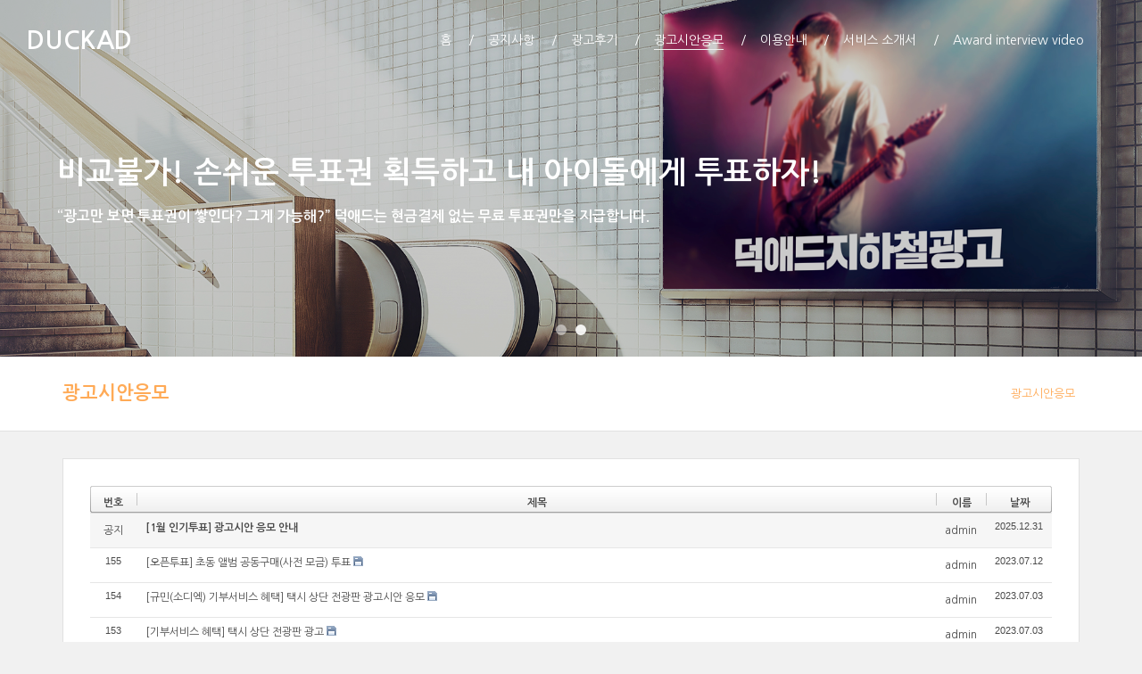

--- FILE ---
content_type: text/html; charset=UTF-8
request_url: http://duckad.co.kr/xe/index.php?mid=duckad_adevent&page=5
body_size: 5728
content:
<!DOCTYPE html>
<html lang="ko">
<head>
<!-- META -->
<meta charset="utf-8">
<meta name="Generator" content="XpressEngine">
<meta http-equiv="X-UA-Compatible" content="IE=edge">
<meta name="viewport" content="width=device-width, initial-scale=1.0, minimum-scale=1, maximum-scale=1.0, user-scalable=no">
<!-- TITLE -->
<title>덕애드 광고시안응모</title>
<!-- CSS -->
<link rel="stylesheet" href="/xe/common/css/xe.min.css?20150330144706" />
<link rel="stylesheet" href="/xe/modules/board/skins/default/board.default.min.css?20150330144708" />
<link rel="stylesheet" href="/xe/layouts/xet_onecolor/css/XEIcon/xeicon.min.css?20170905002404" />
<link rel="stylesheet" href="/xe/layouts/xet_onecolor/css/reset.css?20150131223958" />
<link rel="stylesheet" href="/xe/layouts/xet_onecolor/css/nice-select.css?20190509191328" />
<link rel="stylesheet" href="/xe/layouts/xet_onecolor/css/camera.css?20200107150916" />
<link rel="stylesheet" href="/xe/layouts/xet_onecolor/css/layout.css?20200108110818" />
<link rel="stylesheet" href="/xe/layouts/xet_onecolor/css/animate.min.css?20150131223958" />
<link rel="stylesheet" href="/xe/layouts/xet_onecolor/css/responsive.css?20200108111404" />
<link rel="stylesheet" href="/xe/modules/editor/styles/default/style.css?20150330144710" />
<!-- JS -->
<!--[if lt IE 9]><script src="/xe/common/js/jquery-1.x.min.js?20150330144706"></script>
<![endif]--><!--[if gte IE 9]><!--><script src="/xe/common/js/jquery.min.js?20150330144706"></script>
<![endif]--><script src="/xe/common/js/x.min.js?20150330144706"></script>
<script src="/xe/common/js/xe.min.js?20150330144706"></script>
<script src="/xe/modules/board/tpl/js/board.min.js?20150330144708"></script>
<script src="/xe/layouts/xet_onecolor/js/viewportchecker.js?20170915152540"></script>
<script src="/xe/layouts/xet_onecolor/js/modernizr.custom.js?20150131223958"></script>
<script src="/xe/layouts/xet_onecolor/js/jquery.ui.totop.js?20150131223958"></script>
<script src="/xe/layouts/xet_onecolor/js/jquery.easing.1.3.js?20150131223958"></script>
<script src="/xe/layouts/xet_onecolor/js/jquery.mobile.customized.min.js?20150131223958"></script>
<script src="/xe/layouts/xet_onecolor/js/camera.min.js?20150131223958"></script>
<script src="/xe/layouts/xet_onecolor/js/jquery.nice-select.min.js?20160508213224"></script>
<script src="/xe/layouts/xet_onecolor/js/layout.js?20190509192402"></script>
<!-- RSS -->
<link rel="alternate" type="application/rss+xml" title="RSS" href="/xe/index.php?mid=duckad_adevent&amp;act=rss" /><link rel="alternate" type="application/atom+xml" title="Atom" href="/xe/index.php?mid=duckad_adevent&amp;act=atom" /><!-- ICON -->
<link rel="shortcut icon" href="http://duckad.co.kr/xe/files/attach/xeicon/favicon.ico" /><link rel="apple-touch-icon" href="http://duckad.co.kr/xe/files/attach/xeicon/mobicon.png" />

<style> .xe_content { font-size:14px; }</style>
<style type="text/css">
/* background color */
#xet_header.header_down,
.cameraSlide,
.camera_wrap,
.xet_section .themebg,
.xet_section.parallax,
.xet_sns a,
.xet_layout_btn:hover,
.xet_lnb_title,
ul.xet_lnb li a.on {
	background-color: #ffaa56;
}
/* color */
.xet_section,
.xet_fulldown,
.xet_mnav li a,
.xet_side_widget .h3,
.xet_layout_btn,
.xet_layout_btn.w:hover,
.xet_sns a:hover,
.breadcrumb_wrp a,
.breadcrumb_wrp ul li:after,
.selecter-selected,
#xet_footer,
.xet_footer_nav li a,
.xet_footer_nav > li:after {
	color: #ffaa56;
}
/* border color */
.xet_section .xet_icon,
.xet_sns a,
.xet_layout_btn {
	border-color: #ffaa56;
}
</style><script>
//<![CDATA[
var current_url = "http://duckad.co.kr/xe/?mid=duckad_adevent&page=5";
var request_uri = "http://duckad.co.kr/xe/";
var current_mid = "duckad_adevent";
var waiting_message = "서버에 요청 중입니다. 잠시만 기다려주세요.";
var ssl_actions = new Array();
var default_url = "http://duckad.co.kr/xe/";
xe.current_lang = "ko";
xe.cmd_find = "찾기";
xe.cmd_cancel = "취소";
xe.cmd_confirm = "확인";
xe.msg_no_root = "루트는 선택 할 수 없습니다.";
xe.msg_no_shortcut = "바로가기는 선택 할 수 없습니다.";
xe.msg_select_menu = "대상 메뉴 선택";
//]]>
</script>
</head>
<body>
<!--
Copyright inpleworks, Co. 
-->
<!-- // browser //-->
<!-- // mobile responsive //-->
<!-- Demo Setting -->
<!-- // css //-->
<!-- // js //-->

<script>
(function($) {
	$(document).ready(function() {			
		$('#camera').camera({
			loader				: 'none',
			fx					: 'random',			
			minHeight: '400px',
						height			: '25%',
						
			autoAdvance : true,	
			mobileAutoAdvance : true,
			navigation			: true,
			navigationHover: true,
			opacityOnGrid		: false,	
			overlayer			: true,	
			pagination			: true,
			playPause			: false,			
			pauseOnClick		: false,			
			portrait			: false, 				
			time				: 3000,		
			transPeriod			: 1500,
			thumbnails: false
		});			
	});
})(jQuery);
</script>
<header id="xet_header" class="animated">							
	<div class="xet_logo float_left">
		<a href="http://www.duckad.co.kr">
							DUCKAD					</a>
	</div>			
	<nav class="xet_nav_wrp float_right xet_clearfix">
		<div class="xet_acc float_right">						
								
			<a href="#" id="xet_nav_o" class="hidden_pc visible_tablet" onclick="javascript:return false;">
				<span class="icon_menu"><i class="xi-bars"></i></span>
				<span class="icon_close"><i class="xi-close"></i></span>
			</a>				
		</div>		
		<ul id="xet_nav" class="xet_nav float_right hidden_tablet">
			<li>					
				<a href="/xe/index.php?mid=duckad"><span>홈</span></a>				
									
			</li><li>					
				<a href="/xe/index.php?mid=duckad_notice"><span>공지사항</span></a>				
									
			</li><li>					
				<a href="/xe/index.php?mid=duckad_subnotice"><span>광고후기</span></a>				
									
			</li><li>					
				<a href="/xe/index.php?mid=duckad_adevent" class="on"><span>광고시안응모</span></a>				
									
			</li><li>					
				<a href="/xe/index.php?mid=duckad_faq"><span>이용안내</span></a>				
									
			</li><li>					
				<a href="http://duckad.co.kr/DUCKAD_2023_11_kor.pdf"><span>서비스 소개서</span></a>				
									
			</li><li>					
				<a href="https://x.com/duckad2020/highlights"><span>Award interview video</span></a>				
									
			</li>	
		</ul>					
	</nav>			
</header>
	
<div id="xet_body" class="sub_content_bg ">
			
	
	<div class="xet_section">
		<div class="camera">
		    <div class="camera_wrap camera_white_skin" id="camera">
		        <div data-src="http://duckad.co.kr/xe/files/attach/images/108/1d83615812b2159adb70d0ec4d42025d.jpg">
		            <div class="camera_caption fadeIn camera_effected caption-left">
		                <h1 class="h1">덕애드-아이돌 팬 투표로 광고 선물, 덕질은 덕애드</h1>		                <h4 class="h4">내 아이돌에게 영화관 브랜드광고와 지하철 광고를 선물하는 가장 쉬운 방법, 덕애드!</h4>		                		            </div>
		        </div>
		        <div data-src="http://duckad.co.kr/xe/files/attach/images/108/e7d98c2908e84bb69d37034ffe873fc9.jpg">
		            <div class="camera_caption fadeIn camera_effected caption-left">
		                <h1 class="h1">비교불가! 손쉬운 투표권 획득하고 내 아이돌에게 투표하자!</h1>		                <h4 class="h4">“광고만 보면 투표권이 쌓인다? 그게 가능해?”
덕애드는 현금결제 없는 무료 투표권만을 지급합니다.</h4>		                		            </div>
		        </div>		        		                
			</div>	
		</div>    
	</div>	
	
		
	<div class="breadcrumb_wrp">
		<div class="xet_container">
			<h2 class="float_left"><a href="/xe/index.php?mid=duckad_adevent">광고시안응모</a></h2>
			<ul class="float_right">
				<li><a href="/xe/index.php?mid=duckad_adevent">광고시안응모</a></li>															</ul>
		</div>
	</div>	
	<div class="xet_container">
				
		<div class="hidden_pc visible_tablet">
			<div class="xet_selecter xet_mg_t30 xet_mg_b30">			
				<select name="selecter_links_external" class="wide" onchange="if(this.value) location.href=(this.value);">
									<option value="/xe/index.php?mid=duckad_adevent" selected="selected">광고시안응모</option>		
													</select>				
			</div>
		</div>					
		<div class="xet_clearfix xet_mg_t30">			
						
			
									
			
			<div class="xet_content_wrp">			
				<div class="xet_content xet_clearfix  sub_content N">    <div class="board">
			<div class="board_list" id="board_list">
	<table width="100%" border="1" cellspacing="0" summary="List of Articles">
		<thead>
			<!-- LIST HEADER -->
			<tr>
								<th scope="col"><span>번호</span></th>																																																																																																												<th scope="col" class="title"><span>제목</span></th>																																																																																																																				<th scope="col"><span>이름</span></th>																																																								<th scope="col"><span><a href="/xe/index.php?mid=duckad_adevent&amp;page=5&amp;sort_index=regdate&amp;order_type=desc">날짜</a></span></th>																																			</tr>
			<!-- /LIST HEADER -->
		</thead>
				<tbody>
			<!-- NOTICE -->
			<tr class="notice">
								<td class="notice">
										공지				</td>																																																																																																												<td class="title">
					<a href="/xe/index.php?mid=duckad_adevent&amp;page=5&amp;document_srl=15429">
						[1월 인기투표] 광고시안 응모 안내					</a>
														</td>																																																																																																																				<td class="author">admin</td>																																																								<td class="time">2025.12.31</td>																																			</tr>			<!-- /NOTICE -->
			<!-- LIST -->
			<tr>
								<td class="no">
										155				</td>																																																																																																												<td class="title">
					<a href="/xe/index.php?mid=duckad_adevent&amp;page=5&amp;document_srl=9666">[오픈투표] 초동 앨범 공동구매(사전 모금) 투표</a>
															<img src="http://duckad.co.kr/xe/modules/document/tpl/icons/file.gif" alt="file" title="file" style="margin-right:2px;" />				</td>																																																																																																																				<td class="author">admin</td>																																																								<td class="time">2023.07.12</td>																																			</tr><tr>
								<td class="no">
										154				</td>																																																																																																												<td class="title">
					<a href="/xe/index.php?mid=duckad_adevent&amp;page=5&amp;document_srl=9554">[규민(소디엑) 기부서비스 혜택] 택시 상단 전광판 광고시안 응모</a>
															<img src="http://duckad.co.kr/xe/modules/document/tpl/icons/file.gif" alt="file" title="file" style="margin-right:2px;" />				</td>																																																																																																																				<td class="author">admin</td>																																																								<td class="time">2023.07.03</td>																																			</tr><tr>
								<td class="no">
										153				</td>																																																																																																												<td class="title">
					<a href="/xe/index.php?mid=duckad_adevent&amp;page=5&amp;document_srl=9551">[기부서비스 혜택] 택시 상단 전광판 광고</a>
															<img src="http://duckad.co.kr/xe/modules/document/tpl/icons/file.gif" alt="file" title="file" style="margin-right:2px;" />				</td>																																																																																																																				<td class="author">admin</td>																																																								<td class="time">2023.07.03</td>																																			</tr><tr>
								<td class="no">
										152				</td>																																																																																																												<td class="title">
					<a href="/xe/index.php?mid=duckad_adevent&amp;page=5&amp;document_srl=9542">[박장현 코엑스 9to9 Cube 광고 투표] 광고시안 응모</a>
															<img src="http://duckad.co.kr/xe/modules/document/tpl/icons/file.gif" alt="file" title="file" style="margin-right:2px;" />				</td>																																																																																																																				<td class="author">admin</td>																																																								<td class="time">2023.07.02</td>																																			</tr><tr>
								<td class="no">
										151				</td>																																																																																																												<td class="title">
					<a href="/xe/index.php?mid=duckad_adevent&amp;page=5&amp;document_srl=9534">[7월 인기투표] 광고시안 응모 안내</a>
																			</td>																																																																																																																				<td class="author">admin</td>																																																								<td class="time">2023.06.30</td>																																			</tr><tr>
								<td class="no">
										150				</td>																																																																																																												<td class="title">
					<a href="/xe/index.php?mid=duckad_adevent&amp;page=5&amp;document_srl=9528">[Le`v 레비(왕즈하오) 코엑스 9to9 Cube 광고 투표] 광고시안 응모</a>
															<img src="http://duckad.co.kr/xe/modules/document/tpl/icons/file.gif" alt="file" title="file" style="margin-right:2px;" />				</td>																																																																																																																				<td class="author">admin</td>																																																								<td class="time">2023.06.30</td>																																			</tr><tr>
								<td class="no">
										149				</td>																																																																																																												<td class="title">
					<a href="/xe/index.php?mid=duckad_adevent&amp;page=5&amp;document_srl=9470">[오픈투표] MBC M(쇼챔피언,주간아이돌) TV CF 광고</a>
															<img src="http://duckad.co.kr/xe/modules/document/tpl/icons/file.gif" alt="file" title="file" style="margin-right:2px;" />				</td>																																																																																																																				<td class="author">admin</td>																																																								<td class="time">2023.06.15</td>																																			</tr><tr>
								<td class="no">
										148				</td>																																																																																																												<td class="title">
					<a href="/xe/index.php?mid=duckad_adevent&amp;page=5&amp;document_srl=9464">[오픈투표] 코엑스 S-LIVE 미디어 전광판 영상 광고</a>
															<img src="http://duckad.co.kr/xe/modules/document/tpl/icons/file.gif" alt="file" title="file" style="margin-right:2px;" />				</td>																																																																																																																				<td class="author">admin</td>																																																								<td class="time">2023.06.15</td>																																			</tr><tr>
								<td class="no">
										147				</td>																																																																																																												<td class="title">
					<a href="/xe/index.php?mid=duckad_adevent&amp;page=5&amp;document_srl=9329">[6월 인기투표] 광고시안 응모 안내</a>
																			</td>																																																																																																																				<td class="author">admin</td>																																																								<td class="time">2023.05.30</td>																																			</tr><tr>
								<td class="no">
										146				</td>																																																																																																												<td class="title">
					<a href="/xe/index.php?mid=duckad_adevent&amp;page=5&amp;document_srl=9323">[이호원 지하철 광고 오픈 투표] 광고시안 응모</a>
															<img src="http://duckad.co.kr/xe/modules/document/tpl/icons/file.gif" alt="file" title="file" style="margin-right:2px;" />				</td>																																																																																																																				<td class="author">admin</td>																																																								<td class="time">2023.05.29</td>																																			</tr><tr>
								<td class="no">
										145				</td>																																																																																																												<td class="title">
					<a href="/xe/index.php?mid=duckad_adevent&amp;page=5&amp;document_srl=9150">[5월 인기투표] 광고시안 응모 안내</a>
																			</td>																																																																																																																				<td class="author">admin</td>																																																								<td class="time">2023.04.30</td>																																			</tr><tr>
								<td class="no">
										144				</td>																																																																																																												<td class="title">
					<a href="/xe/index.php?mid=duckad_adevent&amp;page=5&amp;document_srl=9050">[저스트절크 신촌 현대백화점 전광판 영상 광고 오픈 투표] 광고시안 응모</a>
															<img src="http://duckad.co.kr/xe/modules/document/tpl/icons/file.gif" alt="file" title="file" style="margin-right:2px;" />				</td>																																																																																																																				<td class="author">admin</td>																																																								<td class="time">2023.04.18</td>																																			</tr><tr>
								<td class="no">
										143				</td>																																																																																																												<td class="title">
					<a href="/xe/index.php?mid=duckad_adevent&amp;page=5&amp;document_srl=8876">[4월 인기투표] 광고시안 응모 안내</a>
																			</td>																																																																																																																				<td class="author">admin</td>																																																								<td class="time">2023.03.31</td>																																			</tr><tr>
								<td class="no">
										142				</td>																																																																																																												<td class="title">
					<a href="/xe/index.php?mid=duckad_adevent&amp;page=5&amp;document_srl=8770">[EVENT투표 for May.] 서바이벌(Survival) 투표 및 광고 시안 응모</a>
															<img src="http://duckad.co.kr/xe/modules/document/tpl/icons/file.gif" alt="file" title="file" style="margin-right:2px;" />				</td>																																																																																																																				<td class="author">admin</td>																																																								<td class="time">2023.03.20</td>																																			</tr><tr>
								<td class="no">
										141				</td>																																																																																																												<td class="title">
					<a href="/xe/index.php?mid=duckad_adevent&amp;page=5&amp;document_srl=8587">[3월 인기투표] 광고시안 응모 안내</a>
																			</td>																																																																																																																				<td class="author">admin</td>																																																								<td class="time">2023.02.28</td>																																			</tr><tr>
								<td class="no">
										140				</td>																																																																																																												<td class="title">
					<a href="/xe/index.php?mid=duckad_adevent&amp;page=5&amp;document_srl=8543">[EVENT투표 for April.] 여자 아이돌(Girl group) 투표 및 광고 시안 응모</a>
																			</td>																																																																																																																				<td class="author">admin</td>																																																								<td class="time">2023.02.20</td>																																			</tr><tr>
								<td class="no">
										139				</td>																																																																																																												<td class="title">
					<a href="/xe/index.php?mid=duckad_adevent&amp;page=5&amp;document_srl=8527">[엠비셔스 지하철 광고 오픈 투표] 광고시안 응모</a>
															<img src="http://duckad.co.kr/xe/modules/document/tpl/icons/file.gif" alt="file" title="file" style="margin-right:2px;" />				</td>																																																																																																																				<td class="author">admin</td>																																																								<td class="time">2023.02.15</td>																																			</tr><tr>
								<td class="no">
										138				</td>																																																																																																												<td class="title">
					<a href="/xe/index.php?mid=duckad_adevent&amp;page=5&amp;document_srl=8335">[2월 인기투표] 광고시안 응모 안내</a>
																			</td>																																																																																																																				<td class="author">admin</td>																																																								<td class="time">2023.01.31</td>																																			</tr><tr>
								<td class="no">
										137				</td>																																																																																																												<td class="title">
					<a href="/xe/index.php?mid=duckad_adevent&amp;page=5&amp;document_srl=8271">[EVENT투표 for Mar.] 여자 아이돌(Girl group) 광고 시안 응모</a>
																			</td>																																																																																																																				<td class="author">admin</td>																																																								<td class="time">2023.01.20</td>																																			</tr><tr>
								<td class="no">
										136				</td>																																																																																																												<td class="title">
					<a href="/xe/index.php?mid=duckad_adevent&amp;page=5&amp;document_srl=8023">[1월 인기투표] 광고시안 응모 안내</a>
															<img src="http://duckad.co.kr/xe/modules/document/tpl/icons/file.gif" alt="file" title="file" style="margin-right:2px;" />				</td>																																																																																																																				<td class="author">admin</td>																																																								<td class="time">2022.12.31</td>																																			</tr>			<!-- /LIST -->
		</tbody>	</table>
</div>
<div class="list_footer">
	<div class="pagination">
		<a href="/xe/index.php?mid=duckad_adevent" class="direction prev"><span></span><span></span> 첫 페이지</a> 
					 
			<a href="/xe/index.php?mid=duckad_adevent&amp;page=1">1</a>					 
			<a href="/xe/index.php?mid=duckad_adevent&amp;page=2">2</a>					 
			<a href="/xe/index.php?mid=duckad_adevent&amp;page=3">3</a>					 
			<a href="/xe/index.php?mid=duckad_adevent&amp;page=4">4</a>					<strong>5</strong> 
								 
			<a href="/xe/index.php?mid=duckad_adevent&amp;page=6">6</a>					 
			<a href="/xe/index.php?mid=duckad_adevent&amp;page=7">7</a>					 
			<a href="/xe/index.php?mid=duckad_adevent&amp;page=8">8</a>					 
			<a href="/xe/index.php?mid=duckad_adevent&amp;page=9">9</a>					 
			<a href="/xe/index.php?mid=duckad_adevent&amp;page=10">10</a>				<a href="/xe/index.php?mid=duckad_adevent&amp;page=12" class="direction next">끝 페이지 <span></span><span></span></a>
	</div>	<div class="btnArea">
		<a href="/xe/index.php?mid=duckad_adevent&amp;page=5&amp;act=dispBoardWrite" class="btn">쓰기</a>
			</div>
	<button type="button" class="bsToggle" title="검색">검색</button>
	<form action="http://duckad.co.kr/xe/" method="get" onsubmit="return procFilter(this, search)" id="board_search" class="board_search" ><input type="hidden" name="act" value="" />
		<input type="hidden" name="vid" value="" />
		<input type="hidden" name="mid" value="duckad_adevent" />
		<input type="hidden" name="category" value="" />
		<input type="text" name="search_keyword" value="" title="검색" class="iText" />
		<select name="search_target">
			<option value="title_content">제목+내용</option><option value="title">제목</option><option value="content">내용</option><option value="comment">댓글</option><option value="user_name">이름</option><option value="nick_name">닉네임</option><option value="user_id">아이디</option><option value="tag">태그</option>		</select>
		<button type="submit" class="btn" onclick="xGetElementById('board_search').submit();return false;">검색</button>
        	</form>	<a href="/xe/index.php?mid=duckad_adevent&amp;page=5&amp;act=dispBoardTagList" class="tagSearch" title="태그">태그</a>
</div>
	</div>
</div>
			</div>							
		</div>
	</div>
</div>
	
	
<div id="xet_footer" class="footer_sub">	
	<div class="text_center xet_pd_tb60">			
				
		<h2 class="h2 xet_mg_b20">CONTACT US</h2>		<div class="xet_mg_b20">
			<p><strong>(주)엠에이블</strong></p>			<p>사업자등록번호 240-87-00588</p>						<p><i class="xi-letter"></i> duckad2020@gmail.com</p>							
		</div>			
		<ul class="xet_footer_nav xet_mg_b20">
			<li>
				<a href="https://twitter.com/duckad2020">twitter</a>
			</li><li>
				<a href="https://blog.naver.com/amopkc" target="_blank">blog</a>
			</li><li>
				<a href="https://www.instagram.com/duck_ad/" target="_blank">instagram</a>
			</li><li>
				<a href="https://www.facebook.com/duckad2020" target="_blank">facebook</a>
			</li><li>
				<a href="http://duckad.co.kr/DUCKAD_2023.pdf">서비스 소개서</a>
			</li><li>
				<a href="/xe/index.php?mid=duckad_guide2" target="_blank">서비스 이용약관</a>
			</li><li>
				<a href="/xe/index.php?mid=duckad_guide1" target="_blank">개인정보처리방침</a>
			</li><li>
				<a href="/xe/index.php?mid=duckad_guide3" target="_blank">개인정보 수집 및 이용동의</a>
			</li>		</ul>				
		<p class="xet_copyright">M.able All Right Reserved.</p>
	</div>	
</div>
<div id="xet_acc_layer" class="xet_fulldown text_center">
	<div class="xet_fulldown_cont">
		<h2 class="h2">LOGIN</h2>	
			
		<div class="xet_macc">		
						
			<p><a href="/xe/index.php?mid=duckad_adevent&amp;page=5&amp;act=dispMemberLoginForm">로그인</a></p>
			<p><a href="/xe/index.php?mid=duckad_adevent&amp;page=5&amp;act=dispMemberSignUpForm">회원가입</a></p>
					</div>	
	</div>
</div>
<div id="xet_search_layer" class="xet_fulldown text_center">
	<div class="xet_fulldown_cont">		
		<h2 class="h2">SEARCH</h2>
		<form action="http://duckad.co.kr/xe/" method="get" class="xet_search_form"><input type="hidden" name="error_return_url" value="/xe/index.php?mid=duckad_adevent&amp;page=5" />
						<input type="hidden" name="mid" value="duckad_adevent" />
			<input type="hidden" name="act" value="IS" />
			<input type="hidden" name="search_target" value="title_content" />
			<input name="is_keyword" type="text" class="itext r2" value="" placeholder="입력후 엔터..." spellcheck="true" />
		</form>	
	</div>
</div>
<div id="xet_mnav_layer" class="xet_fulldown text_center">
	<div class="xet_fulldown_cont">			
		<h2 class="h2">MENU NAVIGATION</h2>	
		<div class="xet_mnav">		
			<ul>
				<li>					
					<a href="/xe/index.php?mid=duckad"><span>홈</span></a>				
										
				</li><li>					
					<a href="/xe/index.php?mid=duckad_notice"><span>공지사항</span></a>				
										
				</li><li>					
					<a href="/xe/index.php?mid=duckad_subnotice"><span>광고후기</span></a>				
										
				</li><li>					
					<a href="/xe/index.php?mid=duckad_adevent" class="on"><span>광고시안응모</span></a>				
										
				</li><li>					
					<a href="/xe/index.php?mid=duckad_faq"><span>이용안내</span></a>				
										
				</li><li>					
					<a href="http://duckad.co.kr/DUCKAD_2023_11_kor.pdf"><span>서비스 소개서</span></a>				
										
				</li><li>					
					<a href="https://x.com/duckad2020/highlights"><span>Award interview video</span></a>				
										
				</li>	
			</ul>
		</div>
	</div>
</div>
<!-- ETC -->
<div class="wfsr"></div>
<script src="/xe/files/cache/js_filter_compiled/d046d1841b9c79c545b82d3be892699d.ko.compiled.js?20200207213923"></script><script src="/xe/files/cache/js_filter_compiled/1bdc15d63816408b99f674eb6a6ffcea.ko.compiled.js?20200207213923"></script><script src="/xe/files/cache/js_filter_compiled/9b007ee9f2af763bb3d35e4fb16498e9.ko.compiled.js?20200207213923"></script><script src="/xe/addons/autolink/autolink.js?20150330144704"></script><script src="/xe/modules/board/skins/default/board.default.min.js?20150330144708"></script></body>
</html>


--- FILE ---
content_type: application/javascript
request_url: http://duckad.co.kr/xe/modules/board/skins/default/board.default.min.js?20150330144708
body_size: 1535
content:
jQuery(function(a){a(".board_list tr:last-child>td").css("border","0"),a(".read_footer .tags span:last-child").hide();var b=a(".board_search");b.hide().addClass("off"),a(".bsToggle").click(function(){b.hasClass("off")?b.show().removeClass("off").find(".iText").focus():b.hide().addClass("off")});var c=a(".item .iLabel").next(".iText");a(".item .iLabel").css("position","absolute"),c.focus(function(){a(this).prev(".iLabel").css("visibility","hidden")}).blur(function(){a(this).val()?a(this).prev(".iLabel").css("visibility","hidden"):a(this).prev(".iLabel").css("visibility","visible")}).change(function(){a(this).val()?a(this).prev(".iLabel").css("visibility","hidden"):a(this).prev(".iLabel").css("visibility","visible")}).blur(),a(".cTab>li>ul>li.on_").parents("li:first").addClass("on"),a(".feedback .xe_content>*:first-child").css("margin-top","0")}),function(a){a.fn.snspost=function(b){var c="";switch(b=a.extend({},{type:"twitter",event:"click",content:""},b),b.content=encodeURIComponent(b.content),b.type){case"facebook":c="http://www.facebook.com/share.php?t="+b.content+"&u="+encodeURIComponent(b.url||location.href);break;case"delicious":c="http://www.delicious.com/save?v=5&noui&jump=close&url="+encodeURIComponent(b.url||location.href)+"&title="+b.content;break;case"twitter":c="http://twitter.com/home?status="+b.content}this.bind(b.event,function(){return window.open(c),!1})},a.snspost=function(b,c){a.each(b,function(b,d){a(d).snspost(a.extend({},c,{type:b}))})}}(jQuery);
//# sourceMappingURL=board.default.min.map